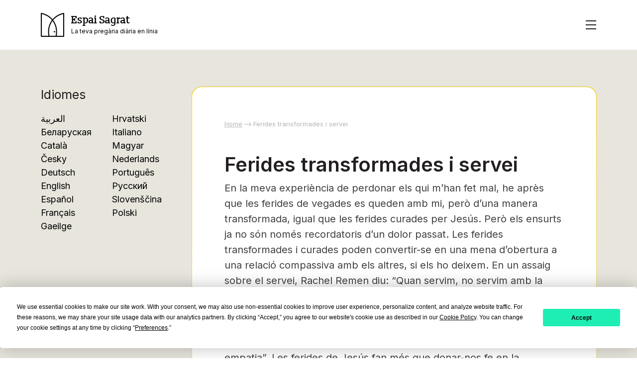

--- FILE ---
content_type: text/html; charset=utf-8
request_url: https://sacredspace.com/ca/consells-doracio/ferides-transformades-i-servei/
body_size: 12236
content:
<!DOCTYPE html>
<html class="no-js" lang="ca">

<head>
    <meta charset="utf-8">
    <meta http-equiv="x-ua-compatible" content="ie=edge">
    <meta name="viewport" content="width=device-width, initial-scale=1">
    <link rel="stylesheet" href="https://sacredspace.com/wp-content/themes/sacredspace2022/assets/css/bootstrap.min.css">
    <link rel="stylesheet" href="https://sacredspace.com/wp-content/themes/sacredspace2022/assets/css/default.css">
    <link rel="stylesheet" href="https://sacredspace.com/wp-content/themes/sacredspace2022/assets/css/nice-select.css">
    <link rel="stylesheet" href="https://sacredspace.com/wp-content/themes/sacredspace2022/assets/css/owl.carousel.min.css">
    <link rel="stylesheet" href="https://sacredspace.com/wp-content/themes/sacredspace2022/assets/css/animate.css">
    <link rel="stylesheet" href="https://sacredspace.com/wp-content/themes/sacredspace2022/assets/css/style.css">
    <link rel="stylesheet" href="https://sacredspace.com/wp-content/themes/sacredspace2022/assets/css/responsive.css">
    <link rel="stylesheet" href="https://sacredspace.com/wp-content/themes/sacredspace2022/style.css">
        <script type="text/javascript" src="https://app.termly.io/resource-blocker/5536cdb5-be9f-4dda-bad9-4cb370fe2717?autoBlock=on"></script>
    <meta name="robots" content="index, follow, max-image-preview:large, max-snippet:-1, max-video-preview:-1">

	<!-- This site is optimized with the Yoast SEO Premium plugin v26.7 (Yoast SEO v26.7) - https://yoast.com/wordpress/plugins/seo/ -->
	<title>Ferides transformades i servei - Espai Sagrat</title>
	<link rel="canonical" href="https://sacredspace.com/ca/consells-doracio/ferides-transformades-i-servei/">
	<meta property="og:locale" content="ca_ES">
	<meta property="og:type" content="article">
	<meta property="og:title" content="Ferides transformades i servei">
	<meta property="og:description" content="En la meva experi&egrave;ncia de perdonar els qui m&rsquo;han fet mal, he apr&egrave;s que les ferides de vegades es queden amb mi, per&ograve; d&rsquo;una manera transformada, igual que les ferides curades per Jes&uacute;s. Per&ograve; els ensurts ja no s&oacute;n nom&eacute;s recordatoris d&rsquo;un dolor passat. Les ferides transformades i curades poden convertir-se en una mena d&rsquo;obertura [&hellip;]">
	<meta property="og:url" content="https://sacredspace.com/ca/consells-doracio/ferides-transformades-i-servei/">
	<meta property="og:site_name" content="Espai Sagrat">
	<meta property="article:publisher" content="https://www.facebook.com/sacredspacepray">
	<meta property="article:published_time" content="2024-07-29T00:00:00+00:00">
	<meta property="og:image" content="https://sacredspace.com/wp-content/uploads/2024/09/Social-share-image-1200x630-1.jpg">
	<meta property="og:image:width" content="1200">
	<meta property="og:image:height" content="628">
	<meta property="og:image:type" content="image/jpeg">
	<meta name="author" content="Ciara &Oacute; Cath&aacute;in">
	<meta name="twitter:card" content="summary_large_image">
	<meta name="twitter:creator" content="@sacredspacepray">
	<meta name="twitter:site" content="@sacredspacepray">
	<meta name="twitter:label1" content="Escrit per">
	<meta name="twitter:data1" content="Ciara &Oacute; Cath&aacute;in">
	<meta name="twitter:label2" content="Temps estimat de lectura">
	<meta name="twitter:data2" content="1 minut">
	<script type="application/ld+json" class="yoast-schema-graph">{"@context":"https://schema.org","@graph":[{"@type":"Article","@id":"https://sacredspace.com/ca/consells-doracio/ferides-transformades-i-servei/#article","isPartOf":{"@id":"https://sacredspace.com/ca/consells-doracio/ferides-transformades-i-servei/"},"author":{"name":"Ciara &Oacute; Cath&aacute;in","@id":"https://sacredspace.com/ca/#/schema/person/91610f13964217475bcad7cae4d3c148"},"headline":"Ferides transformades i servei","datePublished":"2024-07-29T00:00:00+00:00","mainEntityOfPage":{"@id":"https://sacredspace.com/ca/consells-doracio/ferides-transformades-i-servei/"},"wordCount":214,"commentCount":0,"publisher":{"@id":"https://sacredspace.com/ca/#organization"},"articleSection":["Consells d'oraci&oacute;"],"inLanguage":"ca","potentialAction":[{"@type":"CommentAction","name":"Comment","target":["https://sacredspace.com/ca/consells-doracio/ferides-transformades-i-servei/#respond"]}]},{"@type":"WebPage","@id":"https://sacredspace.com/ca/consells-doracio/ferides-transformades-i-servei/","url":"https://sacredspace.com/ca/consells-doracio/ferides-transformades-i-servei/","name":"Ferides transformades i servei - Espai Sagrat","isPartOf":{"@id":"https://sacredspace.com/ca/#website"},"datePublished":"2024-07-29T00:00:00+00:00","breadcrumb":{"@id":"https://sacredspace.com/ca/consells-doracio/ferides-transformades-i-servei/#breadcrumb"},"inLanguage":"ca","potentialAction":[{"@type":"ReadAction","target":["https://sacredspace.com/ca/consells-doracio/ferides-transformades-i-servei/"]}]},{"@type":"BreadcrumbList","@id":"https://sacredspace.com/ca/consells-doracio/ferides-transformades-i-servei/#breadcrumb","itemListElement":[{"@type":"ListItem","position":1,"name":"Home","item":"https://sacredspace.com/ca/"},{"@type":"ListItem","position":2,"name":"Ferides transformades i servei"}]},{"@type":"WebSite","@id":"https://sacredspace.com/ca/#website","url":"https://sacredspace.com/ca/","name":"Espai Sagrat","description":"La teva preg&agrave;ria di&agrave;ria en l&iacute;nia","publisher":{"@id":"https://sacredspace.com/ca/#organization"},"potentialAction":[{"@type":"SearchAction","target":{"@type":"EntryPoint","urlTemplate":"https://sacredspace.com/ca/?s={search_term_string}"},"query-input":{"@type":"PropertyValueSpecification","valueRequired":true,"valueName":"search_term_string"}}],"inLanguage":"ca"},{"@type":"Organization","@id":"https://sacredspace.com/ca/#organization","name":"Sacred Space","url":"https://sacredspace.com/ca/","logo":{"@type":"ImageObject","inLanguage":"ca","@id":"https://sacredspace.com/ca/#/schema/logo/image/","url":"https://sacredspace.com/wp-content/uploads/2025/02/Sacred-Space-Social-Icon-Grey.png","contentUrl":"https://sacredspace.com/wp-content/uploads/2025/02/Sacred-Space-Social-Icon-Grey.png","width":800,"height":800,"caption":"Sacred Space"},"image":{"@id":"https://sacredspace.com/ca/#/schema/logo/image/"},"sameAs":["https://www.facebook.com/sacredspacepray","https://x.com/sacredspacepray","https://www.instagram.com/sacredspacepray","https://www.youtube.com/@sacredspacepray","https://www.pinterest.com/sacredspacepray"]},{"@type":"Person","@id":"https://sacredspace.com/ca/#/schema/person/91610f13964217475bcad7cae4d3c148","name":"Ciara &Oacute; Cath&aacute;in","image":{"@type":"ImageObject","inLanguage":"ca","@id":"https://sacredspace.com/ca/#/schema/person/image/","url":"https://secure.gravatar.com/avatar/8afb9bb4c1d403dde288ad61b1998513023436271c149b435d63472a142815a4?s=96&d=mm&r=g","contentUrl":"https://secure.gravatar.com/avatar/8afb9bb4c1d403dde288ad61b1998513023436271c149b435d63472a142815a4?s=96&d=mm&r=g","caption":"Ciara &Oacute; Cath&aacute;in"}}]}</script>
	<!-- / Yoast SEO Premium plugin. -->


<link rel="dns-prefetch" href="https://plausible.io">
<style id="wp-img-auto-sizes-contain-inline-css" type="text/css">
img:is([sizes=auto i],[sizes^="auto," i]){contain-intrinsic-size:3000px 1500px}
/*# sourceURL=wp-img-auto-sizes-contain-inline-css */
</style>
<style id="wp-emoji-styles-inline-css" type="text/css">

	img.wp-smiley, img.emoji {
		display: inline !important;
		border: none !important;
		box-shadow: none !important;
		height: 1em !important;
		width: 1em !important;
		margin: 0 0.07em !important;
		vertical-align: -0.1em !important;
		background: none !important;
		padding: 0 !important;
	}
/*# sourceURL=wp-emoji-styles-inline-css */
</style>
<link rel="stylesheet" id="wp-block-library-css" href="https://sacredspace.com/wp-includes/css/dist/block-library/style.min.css?ver=6.9" type="text/css" media="all">
<style id="wp-block-heading-inline-css" type="text/css">
h1:where(.wp-block-heading).has-background,h2:where(.wp-block-heading).has-background,h3:where(.wp-block-heading).has-background,h4:where(.wp-block-heading).has-background,h5:where(.wp-block-heading).has-background,h6:where(.wp-block-heading).has-background{padding:1.25em 2.375em}h1.has-text-align-left[style*=writing-mode]:where([style*=vertical-lr]),h1.has-text-align-right[style*=writing-mode]:where([style*=vertical-rl]),h2.has-text-align-left[style*=writing-mode]:where([style*=vertical-lr]),h2.has-text-align-right[style*=writing-mode]:where([style*=vertical-rl]),h3.has-text-align-left[style*=writing-mode]:where([style*=vertical-lr]),h3.has-text-align-right[style*=writing-mode]:where([style*=vertical-rl]),h4.has-text-align-left[style*=writing-mode]:where([style*=vertical-lr]),h4.has-text-align-right[style*=writing-mode]:where([style*=vertical-rl]),h5.has-text-align-left[style*=writing-mode]:where([style*=vertical-lr]),h5.has-text-align-right[style*=writing-mode]:where([style*=vertical-rl]),h6.has-text-align-left[style*=writing-mode]:where([style*=vertical-lr]),h6.has-text-align-right[style*=writing-mode]:where([style*=vertical-rl]){rotate:180deg}
/*# sourceURL=https://sacredspace.com/wp-includes/blocks/heading/style.min.css */
</style>
<style id="global-styles-inline-css" type="text/css">
:root{--wp--preset--aspect-ratio--square: 1;--wp--preset--aspect-ratio--4-3: 4/3;--wp--preset--aspect-ratio--3-4: 3/4;--wp--preset--aspect-ratio--3-2: 3/2;--wp--preset--aspect-ratio--2-3: 2/3;--wp--preset--aspect-ratio--16-9: 16/9;--wp--preset--aspect-ratio--9-16: 9/16;--wp--preset--color--black: #000000;--wp--preset--color--cyan-bluish-gray: #abb8c3;--wp--preset--color--white: #ffffff;--wp--preset--color--pale-pink: #f78da7;--wp--preset--color--vivid-red: #cf2e2e;--wp--preset--color--luminous-vivid-orange: #ff6900;--wp--preset--color--luminous-vivid-amber: #fcb900;--wp--preset--color--light-green-cyan: #7bdcb5;--wp--preset--color--vivid-green-cyan: #00d084;--wp--preset--color--pale-cyan-blue: #8ed1fc;--wp--preset--color--vivid-cyan-blue: #0693e3;--wp--preset--color--vivid-purple: #9b51e0;--wp--preset--gradient--vivid-cyan-blue-to-vivid-purple: linear-gradient(135deg,rgb(6,147,227) 0%,rgb(155,81,224) 100%);--wp--preset--gradient--light-green-cyan-to-vivid-green-cyan: linear-gradient(135deg,rgb(122,220,180) 0%,rgb(0,208,130) 100%);--wp--preset--gradient--luminous-vivid-amber-to-luminous-vivid-orange: linear-gradient(135deg,rgb(252,185,0) 0%,rgb(255,105,0) 100%);--wp--preset--gradient--luminous-vivid-orange-to-vivid-red: linear-gradient(135deg,rgb(255,105,0) 0%,rgb(207,46,46) 100%);--wp--preset--gradient--very-light-gray-to-cyan-bluish-gray: linear-gradient(135deg,rgb(238,238,238) 0%,rgb(169,184,195) 100%);--wp--preset--gradient--cool-to-warm-spectrum: linear-gradient(135deg,rgb(74,234,220) 0%,rgb(151,120,209) 20%,rgb(207,42,186) 40%,rgb(238,44,130) 60%,rgb(251,105,98) 80%,rgb(254,248,76) 100%);--wp--preset--gradient--blush-light-purple: linear-gradient(135deg,rgb(255,206,236) 0%,rgb(152,150,240) 100%);--wp--preset--gradient--blush-bordeaux: linear-gradient(135deg,rgb(254,205,165) 0%,rgb(254,45,45) 50%,rgb(107,0,62) 100%);--wp--preset--gradient--luminous-dusk: linear-gradient(135deg,rgb(255,203,112) 0%,rgb(199,81,192) 50%,rgb(65,88,208) 100%);--wp--preset--gradient--pale-ocean: linear-gradient(135deg,rgb(255,245,203) 0%,rgb(182,227,212) 50%,rgb(51,167,181) 100%);--wp--preset--gradient--electric-grass: linear-gradient(135deg,rgb(202,248,128) 0%,rgb(113,206,126) 100%);--wp--preset--gradient--midnight: linear-gradient(135deg,rgb(2,3,129) 0%,rgb(40,116,252) 100%);--wp--preset--font-size--small: 13px;--wp--preset--font-size--medium: 20px;--wp--preset--font-size--large: 36px;--wp--preset--font-size--x-large: 42px;--wp--preset--spacing--20: 0.44rem;--wp--preset--spacing--30: 0.67rem;--wp--preset--spacing--40: 1rem;--wp--preset--spacing--50: 1.5rem;--wp--preset--spacing--60: 2.25rem;--wp--preset--spacing--70: 3.38rem;--wp--preset--spacing--80: 5.06rem;--wp--preset--shadow--natural: 6px 6px 9px rgba(0, 0, 0, 0.2);--wp--preset--shadow--deep: 12px 12px 50px rgba(0, 0, 0, 0.4);--wp--preset--shadow--sharp: 6px 6px 0px rgba(0, 0, 0, 0.2);--wp--preset--shadow--outlined: 6px 6px 0px -3px rgb(255, 255, 255), 6px 6px rgb(0, 0, 0);--wp--preset--shadow--crisp: 6px 6px 0px rgb(0, 0, 0);}:where(.is-layout-flex){gap: 0.5em;}:where(.is-layout-grid){gap: 0.5em;}body .is-layout-flex{display: flex;}.is-layout-flex{flex-wrap: wrap;align-items: center;}.is-layout-flex > :is(*, div){margin: 0;}body .is-layout-grid{display: grid;}.is-layout-grid > :is(*, div){margin: 0;}:where(.wp-block-columns.is-layout-flex){gap: 2em;}:where(.wp-block-columns.is-layout-grid){gap: 2em;}:where(.wp-block-post-template.is-layout-flex){gap: 1.25em;}:where(.wp-block-post-template.is-layout-grid){gap: 1.25em;}.has-black-color{color: var(--wp--preset--color--black) !important;}.has-cyan-bluish-gray-color{color: var(--wp--preset--color--cyan-bluish-gray) !important;}.has-white-color{color: var(--wp--preset--color--white) !important;}.has-pale-pink-color{color: var(--wp--preset--color--pale-pink) !important;}.has-vivid-red-color{color: var(--wp--preset--color--vivid-red) !important;}.has-luminous-vivid-orange-color{color: var(--wp--preset--color--luminous-vivid-orange) !important;}.has-luminous-vivid-amber-color{color: var(--wp--preset--color--luminous-vivid-amber) !important;}.has-light-green-cyan-color{color: var(--wp--preset--color--light-green-cyan) !important;}.has-vivid-green-cyan-color{color: var(--wp--preset--color--vivid-green-cyan) !important;}.has-pale-cyan-blue-color{color: var(--wp--preset--color--pale-cyan-blue) !important;}.has-vivid-cyan-blue-color{color: var(--wp--preset--color--vivid-cyan-blue) !important;}.has-vivid-purple-color{color: var(--wp--preset--color--vivid-purple) !important;}.has-black-background-color{background-color: var(--wp--preset--color--black) !important;}.has-cyan-bluish-gray-background-color{background-color: var(--wp--preset--color--cyan-bluish-gray) !important;}.has-white-background-color{background-color: var(--wp--preset--color--white) !important;}.has-pale-pink-background-color{background-color: var(--wp--preset--color--pale-pink) !important;}.has-vivid-red-background-color{background-color: var(--wp--preset--color--vivid-red) !important;}.has-luminous-vivid-orange-background-color{background-color: var(--wp--preset--color--luminous-vivid-orange) !important;}.has-luminous-vivid-amber-background-color{background-color: var(--wp--preset--color--luminous-vivid-amber) !important;}.has-light-green-cyan-background-color{background-color: var(--wp--preset--color--light-green-cyan) !important;}.has-vivid-green-cyan-background-color{background-color: var(--wp--preset--color--vivid-green-cyan) !important;}.has-pale-cyan-blue-background-color{background-color: var(--wp--preset--color--pale-cyan-blue) !important;}.has-vivid-cyan-blue-background-color{background-color: var(--wp--preset--color--vivid-cyan-blue) !important;}.has-vivid-purple-background-color{background-color: var(--wp--preset--color--vivid-purple) !important;}.has-black-border-color{border-color: var(--wp--preset--color--black) !important;}.has-cyan-bluish-gray-border-color{border-color: var(--wp--preset--color--cyan-bluish-gray) !important;}.has-white-border-color{border-color: var(--wp--preset--color--white) !important;}.has-pale-pink-border-color{border-color: var(--wp--preset--color--pale-pink) !important;}.has-vivid-red-border-color{border-color: var(--wp--preset--color--vivid-red) !important;}.has-luminous-vivid-orange-border-color{border-color: var(--wp--preset--color--luminous-vivid-orange) !important;}.has-luminous-vivid-amber-border-color{border-color: var(--wp--preset--color--luminous-vivid-amber) !important;}.has-light-green-cyan-border-color{border-color: var(--wp--preset--color--light-green-cyan) !important;}.has-vivid-green-cyan-border-color{border-color: var(--wp--preset--color--vivid-green-cyan) !important;}.has-pale-cyan-blue-border-color{border-color: var(--wp--preset--color--pale-cyan-blue) !important;}.has-vivid-cyan-blue-border-color{border-color: var(--wp--preset--color--vivid-cyan-blue) !important;}.has-vivid-purple-border-color{border-color: var(--wp--preset--color--vivid-purple) !important;}.has-vivid-cyan-blue-to-vivid-purple-gradient-background{background: var(--wp--preset--gradient--vivid-cyan-blue-to-vivid-purple) !important;}.has-light-green-cyan-to-vivid-green-cyan-gradient-background{background: var(--wp--preset--gradient--light-green-cyan-to-vivid-green-cyan) !important;}.has-luminous-vivid-amber-to-luminous-vivid-orange-gradient-background{background: var(--wp--preset--gradient--luminous-vivid-amber-to-luminous-vivid-orange) !important;}.has-luminous-vivid-orange-to-vivid-red-gradient-background{background: var(--wp--preset--gradient--luminous-vivid-orange-to-vivid-red) !important;}.has-very-light-gray-to-cyan-bluish-gray-gradient-background{background: var(--wp--preset--gradient--very-light-gray-to-cyan-bluish-gray) !important;}.has-cool-to-warm-spectrum-gradient-background{background: var(--wp--preset--gradient--cool-to-warm-spectrum) !important;}.has-blush-light-purple-gradient-background{background: var(--wp--preset--gradient--blush-light-purple) !important;}.has-blush-bordeaux-gradient-background{background: var(--wp--preset--gradient--blush-bordeaux) !important;}.has-luminous-dusk-gradient-background{background: var(--wp--preset--gradient--luminous-dusk) !important;}.has-pale-ocean-gradient-background{background: var(--wp--preset--gradient--pale-ocean) !important;}.has-electric-grass-gradient-background{background: var(--wp--preset--gradient--electric-grass) !important;}.has-midnight-gradient-background{background: var(--wp--preset--gradient--midnight) !important;}.has-small-font-size{font-size: var(--wp--preset--font-size--small) !important;}.has-medium-font-size{font-size: var(--wp--preset--font-size--medium) !important;}.has-large-font-size{font-size: var(--wp--preset--font-size--large) !important;}.has-x-large-font-size{font-size: var(--wp--preset--font-size--x-large) !important;}
/*# sourceURL=global-styles-inline-css */
</style>

<style id="classic-theme-styles-inline-css" type="text/css">
/*! This file is auto-generated */
.wp-block-button__link{color:#fff;background-color:#32373c;border-radius:9999px;box-shadow:none;text-decoration:none;padding:calc(.667em + 2px) calc(1.333em + 2px);font-size:1.125em}.wp-block-file__button{background:#32373c;color:#fff;text-decoration:none}
/*# sourceURL=/wp-includes/css/classic-themes.min.css */
</style>
<link rel="stylesheet" id="Sacred Space Manager-css" href="https://sacredspace.com/wp-content/plugins/sacred-space-manager/public/css/ssm-public.css?ver=1.7.1" type="text/css" media="all">
<link rel="stylesheet" id="wpml-legacy-dropdown-click-0-css" href="https://sacredspace.com/wp-content/plugins/sitepress-multilingual-cms/templates/language-switchers/legacy-dropdown-click/style.min.css?ver=1" type="text/css" media="all">
<style id="wpml-legacy-dropdown-click-0-inline-css" type="text/css">
#wp-admin-bar-WPML_ALS img { display: none; } .wpml-title-flag > img { display: none; } #tm-queue-filter img { display: none; }
/*# sourceURL=wpml-legacy-dropdown-click-0-inline-css */
</style>
<link rel="stylesheet" id="wp-block-paragraph-css" href="https://sacredspace.com/wp-includes/blocks/paragraph/style.min.css?ver=6.9" type="text/css" media="all">
<script type="text/javascript" src="https://sacredspace.com/wp-includes/js/jquery/jquery.min.js?ver=3.7.1" id="jquery-core-js"></script>
<script type="text/javascript" src="https://sacredspace.com/wp-includes/js/jquery/jquery-migrate.min.js?ver=3.4.1" id="jquery-migrate-js"></script>
<script type="text/javascript" src="https://sacredspace.com/wp-content/plugins/sacred-space-manager/public/js/ssm-public.js?ver=1.7.1" id="Sacred Space Manager-js"></script>
<script type="text/javascript" src="https://sacredspace.com/wp-content/plugins/sitepress-multilingual-cms/templates/language-switchers/legacy-dropdown-click/script.min.js?ver=1" id="wpml-legacy-dropdown-click-0-js"></script>
<script type="text/javascript" defer data-domain="sacredspace.com" data-api="https://plausible.io/api/event" data-cfasync="false" src="https://plausible.io/js/plausible.outbound-links.file-downloads.js?ver=2.5.0" id="plausible-analytics-js"></script>
<script type="text/javascript" id="plausible-analytics-js-after">
/* <![CDATA[ */
window.plausible = window.plausible || function() { (window.plausible.q = window.plausible.q || []).push(arguments) }
//# sourceURL=plausible-analytics-js-after
/* ]]> */
</script>
<link rel="EditURI" type="application/rsd+xml" title="RSD" href="https://sacredspace.com/xmlrpc.php?rsd">
<meta name="generator" content="WPML ver:4.8.6 stt:5,66,8,59,22,9,37,1,4,3,23,19,27,40,41,45,46,2;">
    <link rel="icon" type="image/png" sizes="16x16" href="https://sacredspace.com/wp-content/themes/sacredspace2022/assets/img/favicons/favicon-16x16.png">
    <link rel="icon" type="image/png" sizes="32x32" href="https://sacredspace.com/wp-content/themes/sacredspace2022/assets/img/favicons/favicon-32x32.png">
    <link rel="apple-touch-icon" sizes="180x180" href="https://sacredspace.com/wp-content/themes/sacredspace2022/assets/img/favicons/favicon-180x180.png">
    <link rel="icon" type="image/png" sizes="192x192" href="https://sacredspace.com/wp-content/themes/sacredspace2022/assets/img/favicons/favicon-192x192.png">
    <link rel="icon" type="image/png" sizes="512x512" href="https://sacredspace.com/wp-content/themes/sacredspace2022/assets/img/favicons/favicon-512x512.png">
    <link rel="manifest" href="https://sacredspace.com/wp-content/themes/sacredspace2022/assets/img/favicons/site.webmanifest">
</head>

<body class="wp-singular post-template-default single single-post postid-24423 single-format-standard wp-theme-sacredspace2022 ferides-transformades-i-servei">
    <!--[if lte IE 9]>
            <p class="browserupgrade">You are using an <strong>outdated</strong> browser. Please <a href="https://browsehappy.com/">upgrade your browser</a> to improve your experience and security.</p>
        <![endif]-->

    <header class="header bg-white">
        <div class="container">
            <div class="header-wrapper d-flex align-items-center justify-content-between align-items-center">
                <div class="header-logo">
                    <a class="d-flex align-items-center" href="https://sacredspace.com/ca/">
                        <span>
                            <svg width="47" height="48" viewbox="0 0 47 48" fill="none" xmlns="http://www.w3.org/2000/svg">
                                <g clip-path="url(#clip0_52_283)">
                                    <path d="M27.3038 39.2427C28.1037 39.2427 28.7522 38.5923 28.7522 37.79C28.7522 36.9877 28.1037 36.3373 27.3038 36.3373C26.5039 36.3373 25.8555 36.9877 25.8555 37.79C25.8555 38.5923 26.5039 39.2427 27.3038 39.2427Z" fill="white"></path>
                                    <path d="M30.6733 47.9299C30.5971 47.9299 30.5209 47.922 30.4446 47.9035C29.9006 47.777 29.5615 47.2312 29.6876 46.6855C30.3816 43.6878 33.3071 28.0747 22.8035 14.9583C15.2676 5.54611 4.97426 2.77254 0.900043 2.01588C0.350681 1.91306 -0.0120556 1.38314 0.0878287 0.832111C0.187712 0.28109 0.718674 -0.0827417 1.26803 0.017444C6.60657 1.00876 16.708 4.10133 24.3833 13.6875C35.473 27.5342 32.3898 43.9857 31.659 47.1442C31.5513 47.6135 31.1333 47.9299 30.6733 47.9299Z" fill="white"></path>
                                    <path d="M45.8114 47.9219H1.37098C0.816365 47.9219 0.364258 47.4711 0.364258 46.9121C0.364258 46.3532 0.813738 45.9023 1.37098 45.9023H45.8114C46.3661 45.9023 46.8182 46.3532 46.8182 46.9121C46.8182 47.4711 46.3687 47.9219 45.8114 47.9219Z" fill="white"></path>
                                    <path d="M1.08424 47.8718C0.527001 47.8718 0.0722656 47.4157 0.0722656 46.8567V1.07193C0.0722656 0.510368 0.527001 0.0542603 1.08424 0.0542603C1.6415 0.0542603 2.09623 0.507732 2.09623 1.0693V46.8567C2.09623 47.4183 1.64412 47.8718 1.08424 47.8718Z" fill="white"></path>
                                    <path d="M46.098 47.8718C45.538 47.8718 45.0859 47.4183 45.0859 46.8568V1.07199C45.0859 0.510418 45.538 0.0569458 46.098 0.0569458C46.6578 0.0569458 47.1099 0.510418 47.1099 1.07199V46.8568C47.1099 47.4183 46.6578 47.8718 46.098 47.8718Z" fill="white"></path>
                                    <path d="M16.5087 47.9298C16.0488 47.9298 15.6309 47.6134 15.523 47.1442C14.7924 43.9856 11.7117 27.5341 22.7989 13.6875C30.4741 4.10126 40.5755 1.00869 45.9141 0.0173814C46.4634 -0.0854407 46.9918 0.278391 47.0943 0.83205C47.1968 1.38571 46.8314 1.913 46.282 2.01582C42.2078 2.77248 31.9145 5.54604 24.3785 14.9582C13.875 28.072 16.8032 43.6877 17.4944 46.6854C17.6207 47.2311 17.2816 47.7769 16.7374 47.9034C16.6612 47.9219 16.585 47.9298 16.5087 47.9298Z" fill="white"></path>
                                </g>
                                <defs>
                                    <clippath id="clip0_52_283">
                                        <rect width="47" height="48" fill="white"></rect>
                                    </clippath>
                                </defs>
                            </svg>
                        </span>

                        <div class="logo-text">
                            <h5>Espai Sagrat</h5>
                            <p>La teva preg&agrave;ria di&agrave;ria en l&iacute;nia</p>
                        </div>
                    </a>
                </div>

                <div class="header-bar">
                    <div class="bar">
                        <span></span>
                        <span class="hide-bar"></span>
                        <span></span>
                    </div>
                </div>
            </div>
        </div>

        <div class="menu-wrapper">
            <div class="container overflow-scroll-c">
                <div class="row gx-lg-5">
                    <div class="col-lg-6">
                        <div class="pages">
                            <div class="pages-title">
                                <h3>P&agrave;gines</h3>
                            </div>

                            <div class="pages-links">
                                <ul>                                        <li>
                                            <a href="https://sacredspace.com/ca/" class="nav--casa post-type--page ">Inici</a>
                                        </li>                                        <li>
                                            <a href="https://sacredspace.com/ca/daily-prayer/" class="nav--pregaria-diaria post-type--nav_menu_item ">Preg&agrave;ria di&agrave;ria</a>
                                        </li>                                        <li>
                                            <a href="https://sacredspace.com/ca/sobre-lespai-sagrat/" class="nav--sobre-lespai-sagrat post-type--page ">Sobre l&rsquo;Espai Sagrat</a>
                                        </li>                                        <li>
                                            <a href="https://sacredspace.com/ca/consells-doracio/" class="  ">Consells d'oraci&oacute;</a>
                                        </li>                                        <li>
                                            <a href="https://sacredspace.com/ca/guia-de-les-pregaries/" class="  ">Guia de les preg&agrave;ries</a>
                                        </li>                                        <li>
                                            <a href="https://sacredspace.com/ca/apostolat-de-loracio/" class="  ">Apostolat de l'oraci&oacute;</a>
                                        </li>                                        <li>
                                            <a href="https://sacredspace.com/ca/donar-suport-a-lespai-sagrat/" class="nav--donar-suport-a-lespai-sagrat post-type--page ">Donar suport a l&rsquo;Espai Sagrat</a>
                                        </li>                                        <li>
                                            <a href="https://sacredspace.com/ca/contacte/" class="nav--contacte post-type--page ">Contacte</a>
                                        </li>                                        <li>
                                            <a href="https://sacredspace.com/ca/recessos/" class="nav--recessos post-type--page ">Recessos</a>
                                        </li>                                        <li>
                                            <a href="https://sacredspace.com/ca/novenes/" class="nav--novenes post-type--page ">Novenes</a>
                                        </li>                                </ul>
                            </div>
                        </div>
                    </div>

                    <div class="col-lg-6">
                        <div class="bgm">
                            <div class="bgm-title" id="music-options">
                                <h3>M&uacute;sica de fons</h3>
                            </div>

                            <div class="bgm-items">
                                <div class="bgm-item">
                                    <div class="bgm-control">
                                        <div class="row">
                                            <div class="bgm-controlers d-flex align-items-center justify-content-between mb-2">
                                                <button type="button" id="playerVolume" class="jp-play btn btn-borderd__white active">
                                                    <img src="https://sacredspace.com/wp-content/themes/sacredspace2022/assets/img/icons/mute.svg" class="muted">
                                                    <img src="https://sacredspace.com/wp-content/themes/sacredspace2022/assets/img/icons/sound.svg" class="soundOn">
                                                </button>
                                                
                                                <div class="mediaPlayer">
                                                    <button type="button" data-music-type="Easing" class="musicPlayerOption btn btn-borderd__white">Facilitant</button>
                                                    <audio id="EasingAudioPlayer" class="audio_player" controls loop>
                                                        <source src="https://sacredspace.com/wp-content/themes/sacredspace2022/assets/mp3/2.easing.mp3"></source>
                                                    </audio>
                                                </div>

                                                <div class="mediaPlayer">
                                                    <button type="button" data-music-type="Nature" class="musicPlayerOption btn btn-borderd__white">Naturalesa</button>
                                                    <audio id="NatureAudioPlayer" class="audio_player" controls loop>
                                                        <source src="https://sacredspace.com/wp-content/themes/sacredspace2022/assets/mp3/1.nature.mp3"></source>
                                                    </audio>
                                                </div>

                                                <div class="mediaPlayer">
                                                    <button type="button" data-music-type="ShenKharVenakhi" class="musicPlayerOption btn btn-borderd__white">Shen Khar Venakhi</button>
                                                    <audio id="ShenKharVenakhiAudioPlayer" class="audioPlayer" controls loop>
                                                        <source src="https://sacredspace.com/wp-content/themes/sacredspace2022/assets/mp3/crux-ensemble-shen-khar-with-cello.mp3"></source>
                                                    </audio>
                                                </div>

                                            </div>
                                            <div class="row">
                                                <div class="d-flex mb-2">

                                                    <div class="mediaPlayer" style="padding-left:0">
                                                        <button type="button" data-music-type="Heartsong" class="musicPlayerOption btn btn-borderd__white">Can&ccedil;&oacute; del cor</button>
                                                        <audio id="HeartsongAudioPlayer" class="audioPlayer" controls loop>
                                                            <source src="https://sacredspace.com/wp-content/themes/sacredspace2022/assets/mp3/3.heartsong.mp3"></source>
                                                        </audio>
                                                    </div>

                                                    <div class="mediaPlayer">
                                                        <button type="button" data-music-type="Random" class="musicPlayerOption btn btn-borderd__white">Aleatori</button>
                                                        <audio id="RandomAudioPlayer" class="audioPlayer" controls loop>
                                                            <source src="https://sacredspace.com/wp-content/themes/sacredspace2022/assets/mp3/crux-ensemble-shen-khar-with-cello.mp3"></source>
                                                        </audio>
                                                    </div>
                                                </div>
                                            </div>
                                        </div><!-- end row -->

                                        <div class="xsm-text">
                                            <strong>Reproduint m&uacute;sica:</strong>

                                            <div class="EasingTrackInfo trackInfo">
                                                <p>Easing from Journey</p><p>By Jamendo (track 16)</p><p><a href="https://www.jamendo.com/en/track/643145/easing" target="_blank" rel="nofollow">https://www.jamendo.com/en/track/643145/easing</a></p>                                            </div>

                                            <div class="NatureTrackInfo trackInfo">
                                                <p>Nature</p>                                            </div>

                                            <div class="HeartsongTrackInfo trackInfo">
                                                <p>Heartsong from Inner Music</p><p>By Madeleine Doherty (CD1 track 2)</p><p>Instrumental harp music based on Madeline's meditations. <a href="http://www.madeleinedoherty.ie/" target="_blank" rel="nofollow">www.madeleinedoherty.ie</a></p>                                            </div>

                                            <div class="ShenKharVenakhiTrackInfo trackInfo">
                                                <p>Shen Khar Venakhi from Crux Vocal Ensemble</p><p>By Crux Vocal Ensemble</p><p>Crux is a gathering of voices on the Atlantic fringe of Europe in the historic city of Dublin. <a href="http://cruxvocalensemble.com/" target="_blank" rel="nofollow">www.cruxvocalensemble.com</a></p>                                            </div>

                                            <div class="RandomTrackInfo trackInfo">
                                                <p>Shen Khar Venakhi from Crux Vocal Ensemble</p><p>By Crux Vocal Ensemble</p><p>Crux is a gathering of voices on the Atlantic fringe of Europe in the historic city of Dublin. <a href="http://cruxvocalensemble.com/" target="_blank" rel="nofollow">www.cruxvocalensemble.com</a></p>                                            </div>

                                            <p class="noMusic">No hi ha m&uacute;sica</p>
                                        </div>
                                    </div>
                                </div>

                                <div class="bgm-item">
                                    <div class="bgm-item-title">
                                        <h3>Velocitat d'esva&iuml;ment</h3>
                                    </div>

                                    <div class="bgm-btns d-flex align-items-center justify-content-between gap-2">
                                        <button type="button" data-fade-speed="Slow" class="fadeSpeedChange btn btn-borderd__white text-start">Lent</button>
                                        <button type="button" data-fade-speed="Mediun" class="fadeSpeedChange btn btn-borderd__white text-start active">Mitjana</button>
                                        <button type="button" data-fade-speed="Fast" class="fadeSpeedChange btn btn-borderd__white text-start">R&agrave;pid</button>
                                    </div>
                                </div>

                                <div class="bgm-item">
                                    <div class="bgm-item-title">
                                        <h3>Mida del text</h3>
                                    </div>

                                    <div class="bgm-btns d-flex align-items-center justify-content-between gap-2">
                                        <button type="button" data-font-size="Small" class="fontSizeChange btn btn-borderd__white text-start">Petit</button>
                                        <button type="button" data-font-size="Mediun" class="fontSizeChange btn btn-borderd__white text-start active">Mitjana</button>
                                        <button type="button" data-font-size="Large" class="fontSizeChange btn btn-borderd__white text-start">Gran</button>
                                    </div>
                                </div>
                            </div>
                        </div>
                    </div>

                    <div class="col-12">
                        <div class="menu-bottom">
                            <div class="menu-bottom-social d-flex align-items-center justify-content-center gap-2 mb-3">
                                <a href="https://www.facebook.com/sacredspacepray" target="_blank" rel="nofollow"><img src="https://sacredspace.com/wp-content/themes/sacredspace2022/assets/img/icons/facebook.svg" alt="Segueix-nos a Facebook"></a>
                                <a href="https://www.instagram.com/sacredspacepray" target="_blank" rel="nofollow"><img src="https://sacredspace.com/wp-content/themes/sacredspace2022/assets/img/icons/instagram.svg" alt="Segueix-nos a Instagram"></a>
                                <a href="https://www.twitter.com/sacredspacepray" target="_blank" rel="nofollow"><img src="https://sacredspace.com/wp-content/themes/sacredspace2022/assets/img/icons/twitter.svg" alt="Segueix-nos a Twitter"></a>
                                <a href="https://www.pinterest.com/sacredspacepray" target="_blank" rel="nofollow"><img src="https://sacredspace.com/wp-content/themes/sacredspace2022/assets/img/icons/pinterest.svg" alt="Segueix-nos a Pinterest"></a>
                            </div>

                            <div class="menu-bottom-menu d-flex align-items-center justify-content-center gap-4">                                    <a href="https://sacredspace.com/terms" class="nav--terms-of-use post-type--nav_menu_item ">Terms of use</a>                            </div>
                        </div>
                    </div>
                </div>
            </div>
        </div>
    </header>

    <main>
	<div class="main-wrapper pt-75 pb-85 bg-default">
        <div class="container">
            <div class="row">
                <div class="col-xl-3 col-lg-4 col-md-5 order-2 order-lg-1">
                    <aside class="sidebar">
                        <div id="sidebar" role="complementary">
    <aside id="block-26" class="widget widget_block">
<h2 class="wp-block-heading">Idiomes</h2>
</aside><aside id="block-30" class="widget widget_block"><div class="container" style="padding:0px;">
<div class="row align-items-start">
<div class="col">
<ul>
<li><a href="http://www.jespro-sacredspace.org">&#1575;&#1604;&#1593;&#1585;&#1576;&#1610;&#1577;</a></li>
<li><a href="https://sacredspace.com/be">&#1041;&#1077;&#1083;&#1072;&#1088;&#1091;&#1089;&#1082;&#1072;&#1103;</a></li>
<li><a href="https://sacredspace.com/ca">Catal&agrave;</a></li>
<li><a href="https://sacredspace.com/cs">&#268;esky</a></li>
<li><a href="https://sacredspace.com/de">Deutsch</a></li>
<li><a href="https://sacredspace.com/en">English</a></li>
<li><a href="https://sacredspace.com/es">Espa&ntilde;ol</a></li>
<li><a href="https://sacredspace.com/fr">Fran&ccedil;ais</a></li>
<li><a href="https://sacredspace.com/ga">Gaeilge</a></li>
</ul></div>
<div class="col">
<ul>
<li><a href="https://sacredspace.com/hr">Hrvatski</a></li>
<li><a href="https://sacredspace.com/it">Italiano</a></li>
<li><a href="https://sacredspace.com/hu">Magyar</a></li>
<li><a href="https://sacredspace.com/nl">Nederlands</a></li>
<li><a href="https://sacredspace.com/pt-pt">Portugu&ecirc;s</a></li>
<li><a href="https://sacredspace.com/ru">&#1056;&#1091;&#1089;&#1089;&#1082;&#1080;&#1081;</a></li>
<li><a href="https://sacredspace.com/sl">Sloven&scaron;&#269;ina</a></li>
<li><a href="https://www.swietaprzestrzen.pl/">Polski</a></li>

</ul></div>
</div>
</div>
</aside><aside id="sacredspace_banner_vertical_widget-7" class="widget widget_sacredspace_banner_vertical_widget">		<div class="wp-block-cover is-light" style="min-height:306px">
			<span aria-hidden="true" class="wp-block-cover__background has-background-dim"></span>
			<a href="https://sacredspace.com/ca/apostleship/">
				<img decoding="async" loading="lazy" width="280" height="310" class="wp-block-cover__image-background wp-image-269" alt="" src="https://sacredspace.com/wp-content/uploads/2023/05/Rectangle-19.png" data-object-fit="cover" srcset="https://sacredspace.com/wp-content/uploads/2023/05/Rectangle-19.png 280w, https://sacredspace.com/wp-content/uploads/2023/05/Rectangle-19.png 271w" sizes="(max-width: 280px) 100vw, 280px">
				<div class="wp-block-cover__inner-container">
					<p class="has-text-align-center has-large-font-size">Preguem amb el Papa</p>
				</div>
			</a>
		</div>
	</aside><aside id="block-87" class="widget widget_block"></aside></div>                    </aside>
                </div>

                <div class="col-xl-9 col-lg-8 order-1 order-lg-2" id="mainContentBlock">
                    <div class="max-width_1 after-border position-relative ms-auto">
                        <div class="boxed">
                            <div class="breadcrumb-area mb-lg-5 mb-4"><p class="breadcrumb"><span><span><a href="https://sacredspace.com/ca/">Home</a></span> <img src="https://sacredspace.com/wp-content/themes/sacredspace2022/assets/img/icons/arrow-right-grey.png"> <span class="breadcrumb_last" aria-current="page">Ferides transformades i servei</span></span></p>                            </div>
                            <h1>
                                Ferides transformades i servei                            </h1>
                            
                            <div class="content-blk">
                                
<p>En la meva experi&egrave;ncia de perdonar els qui m&rsquo;han fet mal, he apr&egrave;s que les ferides de vegades es queden amb mi, per&ograve; d&rsquo;una manera transformada, igual que les ferides curades per Jes&uacute;s. Per&ograve; els ensurts ja no s&oacute;n nom&eacute;s recordatoris d&rsquo;un dolor passat. Les ferides transformades i curades poden convertir-se en una mena d&rsquo;obertura a una relaci&oacute; compassiva amb els altres, si els ho deixem. En un assaig sobre el servei, Rachel Remen diu: &ldquo;Quan servim, no servim amb la nostra for&ccedil;a; servim amb nosaltres mateixos i aprofitem totes les nostres experi&egrave;ncies. Les nostres limitacions s&oacute;n servei; les nostres ferides s&oacute;n servei; fins i tot la nostra foscor pot servir. El meu dolor &eacute;s la font de la meva compassi&oacute;; la meva ferida &eacute;s la clau de la meva empatia&rdquo;. Les ferides de Jes&uacute;s fan m&eacute;s que donar-nos fe en la Resurrecci&oacute;. Podem seguir a Jes&uacute;s i a la seva voluntat de permetre que es toquin les seves ferides d&rsquo;una manera que ens ajudi a desenvolupar les nostres relacions amb els altres i a portar-los tamb&eacute; a la curaci&oacute;.</p>

<p>Extret de <a href="https://www.messenger.ie/product/the-ignatian-guide-to-forgiveness/"><strong><em>The Ignatian Guide to Forgiveness</em></strong></a> de Marina Berzins McCoy (pp. 90-91)</p>
                            </div>
                        </div>
                    </div>
                </div>
            </div>
        </div>
    </div>        <footer class="footer white-bg">
        	<div class="container">
        		<div class="row">
        			<div class="footer-text text-center">
        				<p class="mb-0">
        					        						<a href="https://sacredspace.com/terms" class="nav--terms-of-use post-type--nav_menu_item ">Terms of use</a> | Copyright &copy; 1999-2026 Sacred Space. All rights reserved.        				</p>
        				<p class="mb-0"><a href="https://sacredspace.com">Sacred Space</a> &eacute;s una iniciativa dels <a href="https://www.jesuit.ie" target="_blank" rel="nofollow">Jesu&iuml;tes irlandesos</a><br><em style="color:#707070;">(Rathfarnham Charitable Trust of the Jesuit Fathers,&nbsp;CHY 3587)</em></p>
        			</div>
        		</div>
        	</div>
        </footer>

        <script src="https://sacredspace.com/wp-content/themes/sacredspace2022/assets/js/vendor/jquery-3.6.0.min.js"></script>
        <script src="https://sacredspace.com/wp-content/themes/sacredspace2022/assets/js/bootstrap.min.js"></script>
        <script src="https://sacredspace.com/wp-content/themes/sacredspace2022/assets/js/jquery.nice-select.min.js"></script>
        <script src="https://sacredspace.com/wp-content/themes/sacredspace2022/assets/js/owl.carousel.min.js"></script>
        <script src="https://sacredspace.com/wp-content/themes/sacredspace2022/assets/js/jquery.sticky.js"></script>
        <script src="https://sacredspace.com/wp-content/themes/sacredspace2022/assets/js/js.cookie.min.js"></script>
        <!--script src="https://sacredspace.com/wp-content/themes/sacredspace2022/assets/js/main.js"></script-->

        
        <script type="text/javascript">
        	(function($) {
        		"use strict";

        		var stopTrackTimer = null;

        		$(document).ready(function() {
        			// On mobile, scroll to music options when music icon clicked
        			var musicMenu = document.getElementById('headerMusicToggle');
        			if (musicMenu !== null) {
        				musicMenu.addEventListener('click', function() {
        					document.getElementById('music-options').scrollIntoView({
        						behavior: 'smooth',
        						block: 'center',
        						inline: 'nearest'
        					});
        				});
        			}

        			var getMusicPlayerCookie = Cookies.get('musicPlayer');

        			if (getMusicPlayerCookie) {
        				$('.musicPlayerOption').removeClass('active');
        				$('.musicPlayerOption[data-music-type="' + getMusicPlayerCookie + '"]').addClass('active');
        			}

        			$('.musicPlayerOption').click(function(e) {
        				var EasingPlayer = document.querySelector('#EasingAudioPlayer');
        				var NaturePlayer = document.querySelector('#NatureAudioPlayer');
        				var HeartsongPlayer = document.querySelector('#HeartsongAudioPlayer');
        				var CruxPlayer = document.querySelector('#ShenKharVenakhiAudioPlayer');

        				var RandomPlayer = document.querySelector('#RandomAudioPlayer');

        				var musicType = $(this).data('music-type');
        				var audioPlayer = document.querySelector('#' + musicType + 'AudioPlayer');

        				EasingPlayer.currentTime = 0;
        				EasingPlayer.pause();

        				NaturePlayer.currentTime = 0;
        				NaturePlayer.pause();

        				HeartsongPlayer.currentTime = 0;
        				HeartsongPlayer.pause();

        				CruxPlayer.currentTime = 0;
        				CruxPlayer.pause();

        				RandomPlayer.currentTime = 0;
        				RandomPlayer.pause();

        				function resetTrack() {
        					stopTrackTimer = window.setTimeout(function() {
        						audioPlayer.currentTime = 0;
        						audioPlayer.pause();

        						$('.trackInfo').hide();
        						$('.noMusic').fadeIn();

        						$('#playerVolume').removeClass('soundActive');
        						$('#headerMusicToggle').removeClass('soundActive');
        					}, 5000);
        				}

        				$('.noMusic').hide();
        				$('.trackInfo').hide();
        				$('.' + musicType + 'TrackInfo').fadeIn();

        				$('.musicPlayerOption').removeClass('active');
        				$(this).addClass('active');

        				audioPlayer.play();
        				console.log('Play footer click');

        				$('#playerVolume').addClass('soundActive');
        				$('#headerMusicToggle').addClass('soundActive');
        				$('#musicSwitchCheck').data('musicActive', 'YES');

        				// Make sure the music switch is on
        				$('#musicSwitchCheck').prop('checked', true);
        				$('#musicSwitchCheck').change();

        				        					console.log('Not daily_prayer & not event');
        					clearTimeout(stopTrackTimer);
        					resetTrack();
        				
        				Cookies.set('musicPlayer', musicType, {
        					expires: 182
        				});
        			});
        			
        		});
        	})(jQuery);
        </script><script type="speculationrules">
{"prefetch":[{"source":"document","where":{"and":[{"href_matches":"/ca/*"},{"not":{"href_matches":["/wp-*.php","/wp-admin/*","/wp-content/uploads/*","/wp-content/*","/wp-content/plugins/*","/wp-content/themes/sacredspace2022/*","/ca/*\\?(.+)"]}},{"not":{"selector_matches":"a[rel~=\"nofollow\"]"}},{"not":{"selector_matches":".no-prefetch, .no-prefetch a"}}]},"eagerness":"conservative"}]}
</script>
<script type="text/javascript" id="ssm_main_js_script-js-extra">
/* <![CDATA[ */
var ssm_main_js_script_data = {"Home":"Casa","Test":"Data"};
//# sourceURL=ssm_main_js_script-js-extra
/* ]]> */
</script>
<script type="text/javascript" src="https://sacredspace.com/wp-content/themes/sacredspace2022/assets/js/main.js?ver=6.9" id="ssm_main_js_script-js"></script>
<script id="wp-emoji-settings" type="application/json">
{"baseUrl":"https://s.w.org/images/core/emoji/17.0.2/72x72/","ext":".png","svgUrl":"https://s.w.org/images/core/emoji/17.0.2/svg/","svgExt":".svg","source":{"concatemoji":"https://sacredspace.com/wp-includes/js/wp-emoji-release.min.js?ver=6.9"}}
</script>
<script type="module">
/* <![CDATA[ */
/*! This file is auto-generated */
const a=JSON.parse(document.getElementById("wp-emoji-settings").textContent),o=(window._wpemojiSettings=a,"wpEmojiSettingsSupports"),s=["flag","emoji"];function i(e){try{var t={supportTests:e,timestamp:(new Date).valueOf()};sessionStorage.setItem(o,JSON.stringify(t))}catch(e){}}function c(e,t,n){e.clearRect(0,0,e.canvas.width,e.canvas.height),e.fillText(t,0,0);t=new Uint32Array(e.getImageData(0,0,e.canvas.width,e.canvas.height).data);e.clearRect(0,0,e.canvas.width,e.canvas.height),e.fillText(n,0,0);const a=new Uint32Array(e.getImageData(0,0,e.canvas.width,e.canvas.height).data);return t.every((e,t)=>e===a[t])}function p(e,t){e.clearRect(0,0,e.canvas.width,e.canvas.height),e.fillText(t,0,0);var n=e.getImageData(16,16,1,1);for(let e=0;e<n.data.length;e++)if(0!==n.data[e])return!1;return!0}function u(e,t,n,a){switch(t){case"flag":return n(e,"\ud83c\udff3\ufe0f\u200d\u26a7\ufe0f","\ud83c\udff3\ufe0f\u200b\u26a7\ufe0f")?!1:!n(e,"\ud83c\udde8\ud83c\uddf6","\ud83c\udde8\u200b\ud83c\uddf6")&&!n(e,"\ud83c\udff4\udb40\udc67\udb40\udc62\udb40\udc65\udb40\udc6e\udb40\udc67\udb40\udc7f","\ud83c\udff4\u200b\udb40\udc67\u200b\udb40\udc62\u200b\udb40\udc65\u200b\udb40\udc6e\u200b\udb40\udc67\u200b\udb40\udc7f");case"emoji":return!a(e,"\ud83e\u1fac8")}return!1}function f(e,t,n,a){let r;const o=(r="undefined"!=typeof WorkerGlobalScope&&self instanceof WorkerGlobalScope?new OffscreenCanvas(300,150):document.createElement("canvas")).getContext("2d",{willReadFrequently:!0}),s=(o.textBaseline="top",o.font="600 32px Arial",{});return e.forEach(e=>{s[e]=t(o,e,n,a)}),s}function r(e){var t=document.createElement("script");t.src=e,t.defer=!0,document.head.appendChild(t)}a.supports={everything:!0,everythingExceptFlag:!0},new Promise(t=>{let n=function(){try{var e=JSON.parse(sessionStorage.getItem(o));if("object"==typeof e&&"number"==typeof e.timestamp&&(new Date).valueOf()<e.timestamp+604800&&"object"==typeof e.supportTests)return e.supportTests}catch(e){}return null}();if(!n){if("undefined"!=typeof Worker&&"undefined"!=typeof OffscreenCanvas&&"undefined"!=typeof URL&&URL.createObjectURL&&"undefined"!=typeof Blob)try{var e="postMessage("+f.toString()+"("+[JSON.stringify(s),u.toString(),c.toString(),p.toString()].join(",")+"));",a=new Blob([e],{type:"text/javascript"});const r=new Worker(URL.createObjectURL(a),{name:"wpTestEmojiSupports"});return void(r.onmessage=e=>{i(n=e.data),r.terminate(),t(n)})}catch(e){}i(n=f(s,u,c,p))}t(n)}).then(e=>{for(const n in e)a.supports[n]=e[n],a.supports.everything=a.supports.everything&&a.supports[n],"flag"!==n&&(a.supports.everythingExceptFlag=a.supports.everythingExceptFlag&&a.supports[n]);var t;a.supports.everythingExceptFlag=a.supports.everythingExceptFlag&&!a.supports.flag,a.supports.everything||((t=a.source||{}).concatemoji?r(t.concatemoji):t.wpemoji&&t.twemoji&&(r(t.twemoji),r(t.wpemoji)))});
//# sourceURL=https://sacredspace.com/wp-includes/js/wp-emoji-loader.min.js
/* ]]> */
</script>
        <script defer src="https://static.cloudflareinsights.com/beacon.min.js/vcd15cbe7772f49c399c6a5babf22c1241717689176015" integrity="sha512-ZpsOmlRQV6y907TI0dKBHq9Md29nnaEIPlkf84rnaERnq6zvWvPUqr2ft8M1aS28oN72PdrCzSjY4U6VaAw1EQ==" data-cf-beacon='{"version":"2024.11.0","token":"08485de342a74069a0e98fa4de6922cb","server_timing":{"name":{"cfCacheStatus":true,"cfEdge":true,"cfExtPri":true,"cfL4":true,"cfOrigin":true,"cfSpeedBrain":true},"location_startswith":null}}' crossorigin="anonymous"></script>
</main><script defer src="https://static.cloudflareinsights.com/beacon.min.js/vcd15cbe7772f49c399c6a5babf22c1241717689176015" integrity="sha512-ZpsOmlRQV6y907TI0dKBHq9Md29nnaEIPlkf84rnaERnq6zvWvPUqr2ft8M1aS28oN72PdrCzSjY4U6VaAw1EQ==" data-cf-beacon='{"version":"2024.11.0","token":"08485de342a74069a0e98fa4de6922cb","server_timing":{"name":{"cfCacheStatus":true,"cfEdge":true,"cfExtPri":true,"cfL4":true,"cfOrigin":true,"cfSpeedBrain":true},"location_startswith":null}}' crossorigin="anonymous"></script>
</body>

        </html>
<!-- Powered by Staatic (https://staatic.com/) -->

--- FILE ---
content_type: application/javascript; charset=utf-8
request_url: https://sacredspace.com/wp-content/themes/sacredspace2022/assets/js/main.js?ver=6.9
body_size: 1789
content:
(function($) {
	"use strict";

	//var isChanging = false;
	
	$(document).ready(function() {
		$('.bar').click(function() {
			$('.header').toggleClass('active');
		});

		$('#musicSwitchCheck').click(function() {
			
			var getMusicPlayerCookie = Cookies.get('musicPlayer');
			var audioPlayer          = document.querySelector('#' + getMusicPlayerCookie + 'AudioPlayer');
			var inThirtyMinutes = new Date(new Date().getTime() + 30 * 60 * 1000);

			if(getMusicPlayerCookie) {
				if($(this).data('musicActive') == 'YES') {
					//audioPlayer.currentTime = 0;
					audioPlayer.pause();

					$('.trackInfo').hide();
					$('.noMusic').show();
					$('.' + getMusicPlayerCookie + 'TrackInfo').fadeIn();

					$('#playerVolume').removeClass('soundActive');
					$('#headerMusicToggle').removeClass('soundActive');

					$(this).data('musicActive', 'NO');

					console.log('Mute main');
					Cookies.set('musicPlayerStatus', 'mute', { expires: 182 });
				}
				else {				
					$('.noMusic').hide();
					$('.trackInfo').hide();
					$('.' + getMusicPlayerCookie + 'TrackInfo').fadeIn();

					audioPlayer.play();

					$('#playerVolume').addClass('soundActive');
					$('#headerMusicToggle').addClass('soundActive');

					$(this).data('musicActive', 'YES');

					console.log('Play main');
					Cookies.set('musicPlayerStatus', 'play', { expires: 182 });
				}
			} else {
				// No track selected so open the music player menu and set the music toggle to off
				$('.header').toggleClass('active');
				$('#musicSwitchCheck').prop('checked', false);
				$('#musicSwitchCheck').change();
			}

		});

		$('select').niceSelect();

		var owl = $('.slider-active');
		// Count the total prayer stages
		var totalIndex = $('.slider-item').length; // = 8; 
		$(owl).owlCarousel({
			navText: ['<img src="/wp-content/themes/sacredspace2022/assets/img/icons/long-arrow-left.png" alt="">','<img src="/wp-content/themes/sacredspace2022/assets/img/icons/long-arrow-right.png" alt="">'],
			animateOut: 'animate__fadeOut',
			animateIn: 'animate__fadeIn',
			autoHeight: true,
			loop: false,
			dots: true,
			nav: true,
			margin: 0,
			items: 1
		});

		owl.on('changed.owl.carousel', function(event) {
			var newIndex = event.item.index + 1;
			$('#dailyPrayerGuideModal .modal-content .modal-body').removeClass('active');
			$('#dailyPrayerGuideModal .modal-content .modal-body#ContentID-' + newIndex).addClass('active');

			if(newIndex != totalIndex) {
				$('.owl-nav .homeBtn').hide();
			}
			if(newIndex == totalIndex) {
				setTimeout(function() {
					var wpmlLanguage = '';
					var urlPath = 'https://' + window.location.hostname;
					var urlPathAll = window.location.pathname;				
					urlPathAll = urlPathAll.replace(/^\/|\/$/g, '');
					var urlPathArray = urlPathAll.split('/');					
					// If the last element is empty, remove it (fixes issue with trailing slash) @since 3.4.6
					if (urlPathArray[urlPathArray.length - 1] === '') {
						urlPathArray.pop();
					}
					// If events page, display parent as home, otherwise display homepage as home
					if (urlPathAll.includes('events')) {
						let i = 0;
						while (i < urlPathArray.length - 1) {
							urlPath += '/' + urlPathArray[i];
							i++;
						}						
					} else if (urlPathAll.includes('daily-prayer')) {						
						if(urlPathArray[0] && urlPathArray[0] !== 'daily-prayer') {
							wpmlLanguage = urlPathArray[0];
							urlPath = '/' + wpmlLanguage;
						} else {
							urlPath = '/';
						}						
					} else {
						urlPath = '/'
					}
					
					const homeButtonText = ssm_main_js_script_data.Home;
					$('.owl-nav').append('<a href="' + urlPath + '" class="homeBtn btn w-100 mb-2 text-start" style="max-width: fit-content; text-align:center; margin:0px!important;">' + homeButtonText + '</a>');
				}, 1100);
			}
		});

		//$(".header").sticky({topSpacing:0});

		
		// Get the language from the WPML current language cookie
		function getCookie(c_name) {
			var c_value = document.cookie,
				c_start = c_value.indexOf(" " + c_name + "=");
			if (c_start == -1) c_start = c_value.indexOf(c_name + "=");
			if (c_start == -1) {
				c_value = null;
			} else {
				c_start = c_value.indexOf("=", c_start) + 1;
				var c_end = c_value.indexOf(";", c_start);
				if (c_end == -1) {
					c_end = c_value.length;
				}
				c_value = unescape(c_value.substring(c_start, c_end));
			}
			if (c_value == 'en'){
				return '';
			}
			return c_value;
		}


		/************************************/
		/******** FONT SIZE TOGGLE **********/
		/************************************/

		var getFontSizeCookie = Cookies.get('fontSize');
		if(getFontSizeCookie) {
			$('.fontSizeChange').removeClass('active');
			$('.fontSizeChange[data-font-size="' + getFontSizeCookie + '"]').addClass('active');

			$('#mainContentBlock').addClass('fontSize' + getFontSizeCookie);
		}

		$('.fontSizeChange').click(function(e) {
			e.preventDefault();

			var newSize = $(this).data('font-size');
			var owl     = $('.owl-carousel');

			$('.fontSizeChange').removeClass('active');
			$(this).addClass('active');

			$('#mainContentBlock').removeClass('fontSizeSmall fontSizeMedium fontSizeLarge');

			$('#mainContentBlock').addClass('fontSize' + newSize);

			owl.trigger('refresh.owl.carousel');

			Cookies.set('fontSize', newSize, { expires: 182 });
		});



		/*************************************/
		/******** FADE SPEED TOGGLE **********/
		/*************************************/

		var getFadeSpeedCookie = Cookies.get('fadeSpeed');
		if(getFadeSpeedCookie) {
			$('.fadeSpeedChange').removeClass('active');
			$('.fadeSpeedChange[data-fade-speed="' + getFadeSpeedCookie + '"]').addClass('active');

			$('.owl-carousel').addClass('fadeSpeed' + getFadeSpeedCookie);
		}

		$('.fadeSpeedChange').click(function(e) {
			e.preventDefault();

			var newSpeed = $(this).data('fade-speed');

			$('.fadeSpeedChange').removeClass('active');
			$(this).addClass('active');

			$('.owl-carousel').removeClass('fadeSpeedSlow fadeSpeedMedium fadeSpeedFast');
			$('.owl-carousel').addClass('fadeSpeed' + newSpeed);
			Cookies.set('fadeSpeed', newSpeed, { expires: 182 });
		});





	});

	/**
	$.scrollUp({
		scrollText: '<i class="icofont icofont-long-arrow-up"></i>',
		scrollName: 'scrollUp',
		animationOutSpeed: 200,
		animationInSpeed: 200,
		activeOverlay: false,
		topDistance: '300',
		animation: 'fade',
		topSpeed: 300,
	});
	**/

})(jQuery);